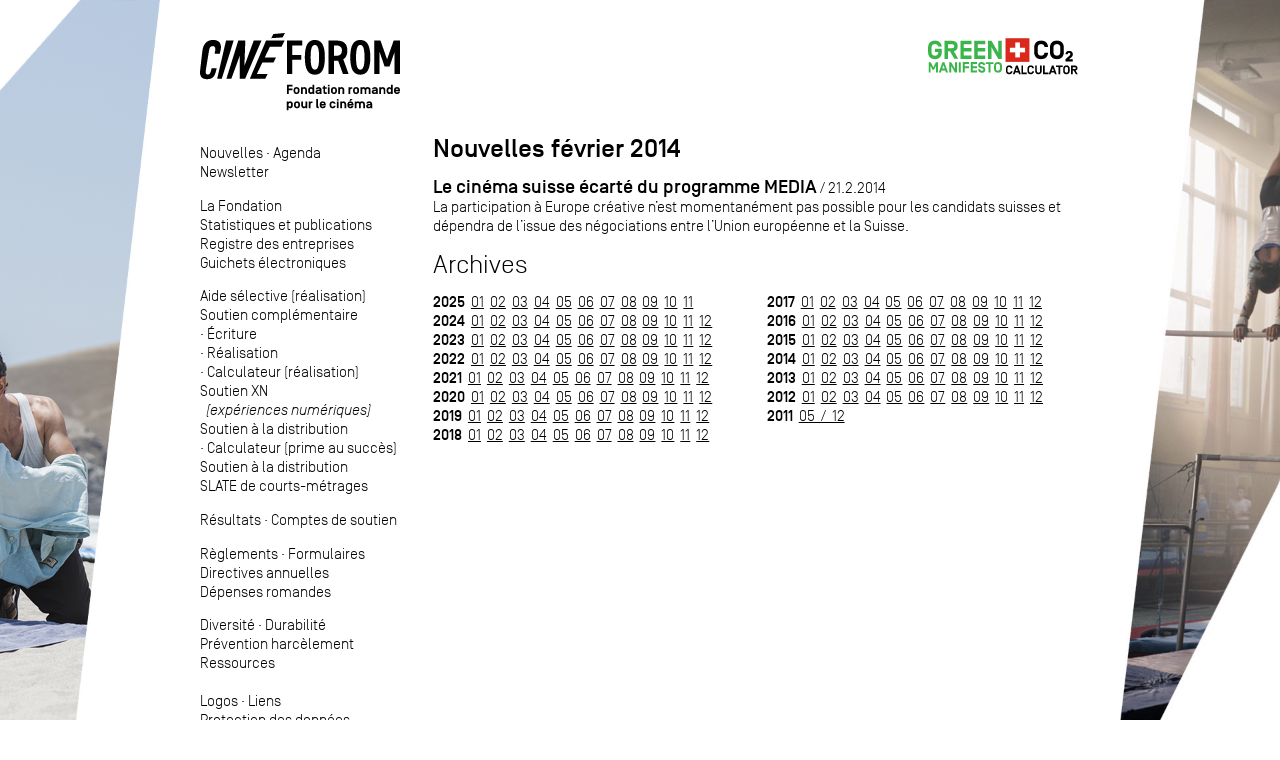

--- FILE ---
content_type: text/html; charset=UTF-8
request_url: https://cinema-romand.ch/nouvelles-fevrier-2014
body_size: 3193
content:
<!DOCTYPE HTML>
<html>
<head>
	<meta http-equiv="Content-Type" content="text/html; charset=utf-8">
	<meta name="description" content="La Fondation romande pour le cinéma – aide sélective et soutien complémentaire pour films de fiction, documentaires ou d’animation, cinéma et télévision.">
	<title>Cinéforom - Nouvelles février 2014</title>
	<meta name="viewport" content="width=device-width, initial-scale=1">
	<link rel='stylesheet' href="site/skins/cineforom3.css?v=1768639189"/>
	<link rel="shortcut icon" href="site/files/favicon.png?v=1768639189">
		<link rel="icon" href="site/files/favicon.png?v=1768639189">
			<meta property="og:url"           content="https://www.cineforom.ch/index.php" />
			<meta property="og:type"          content="website" />
			<meta property="og:title"         content="Cinéforom" />
			<meta property="og:description"   content="Fondation romande pour le cinéma" />
			<meta property="og:image"         content="https://cineforom.ch/site/files/CINEFOROM_og-image.png" />
			<style></style>
		</head>
		<body onresize="resizeSideImages()">

			
			<div id="main">

				<nav id='menu'>

					<header id="logo">
						<a href="index.php" style='text-decoration:none'><img src='site/files/cineforom-logo.svg' id="logoimg"></a>
						<img id="menumobile" src='site/files/menu.svg' onclick="toggleMenu()">
					</header> <!--logo-->

					<div id="menutogglablecontent">

						<div class="menuseparation"><hr><br></div>
						<p><a href='nouvelles'>Nouvelles</a> · <a href='agenda'>Agenda</a><br>
<a href='newsletter'>Newsletter</a></p>
<p><a href='la-fondation'>La Fondation</a><br>
<a href='statistiques-et-publications'>Statistiques et publications</a><br>
<a href='registre-des-producteurs'>Registre des entreprises</a><br>
<a href='guichet-electronique'>Guichets électroniques</a></p>
<p><a href='aide-selective'>Aide sélective (réalisation)</a><br>
<a href='soutien-complementaire'>Soutien complémentaire</a><br>
· <a href='soutien-complementaire-a-l-ecriture'>Écriture</a><br>
· <a href='soutien-complementaire-a-la-realisation'>Réalisation</a><br>
· <a href='calculateur'>Calculateur (réalisation)</a><br>
<a href='soutien-aux-experiences-numeriques'>Soutien XN<br>
&nbsp;&nbsp;<i>(expériences numériques)</i></a><br>
<a href='soutien-a-la-distribution'>Soutien à la distribution</a><br>
· <a href='calculateur-distribution'>Calculateur (prime au succès)</a><br>
<a href='soutien-a-la-distribution'>Soutien à la distribution</a><br>
<a href='appel-a-projets-slate-de-courts-metrages-pour-la-releve'>SLATE de courts-métrages</a></p>
<p><a href='resultats'>Résultats</a> · <a href='comptes-de-soutien'>Comptes de soutien</a></p>
<p><a href='reglements'>Règlements</a> · <a href='formulaires'>Formulaires</a><br>
<a href='directives-annuelles'>Directives annuelles</a><br>
<a href='depenses-romandes'>Dépenses romandes</a></p>
<p><a href='diversite'>Diversité</a> · <a href='durabilite'>Durabilité</a><br>
<a href='prevention-harcelement'>Prévention harcèlement</a><br>
<a href='ressources'>Ressources</a><br>
<!--<a href='prevention-harcelement'>Prévention harcèlement - info au 30.09.2025</a>--><br>
<a href='logo'>Logos</a> · <a href='liens'>Liens</a><br>
<a href='protection-des-donnees'>Protection des données</a><br>
<a href='revue-de-presse'>Revue de presse</a></p>
<p><a href='contact'>Contact</a><br>
<a href='about-cineforom'>English</a> · <a href='kurzportrait-cineforom'>Deutsch</a></p>						<div id='search'>
							<form method="get" action="index.php">
								<input type="submit" name="submit" value="?" style="display:none" />
								<input type="hidden" name="action" value="search" />
								<input id="search" type="text" name="query" value="" placeholder="Recherche"/>
								<div id="intranet"><a href="index.php?action=login">Intranet</a></div>
							</form>
						</div> <!--search-->

						<small>
													</small>
						<div class="menuseparation"><hr><br></div>

					</div><!--menutogglablecontent-->

				</nav> <!--menu-->

				<div id='maincontent'>

					<div id="toplogolinks"><a href="https://www.cineforom.ch/green-manifesto"><img src="site/files/greenmanifesto.svg"></a><a href="https://www.green-shooting.ch/fr_FR/" target="_blank"><img src="site/files/co2calc.svg"></a></div>

					<article id='content'>
						<h1 id="contenttitle">Nouvelles février 2014</h1>						<p><span class="nouvelle"><a href='le-cinema-suisse-ecarte-du-programme-media'>Le cinéma suisse écarté du programme MEDIA</a></span> / 21.2.2014<br>
La participation à Europe créative n’est momentanément pas possible pour les candidats suisses et dépendra de l’issue des négociations entre l’Union européenne et la Suisse.</p>

<h2><a id='Archives'>Archives</a></h2>
<div class="affiche2x"><div class="affiche2x1"><div class="archivesnouvelles"><b>2025</b> <a href='nouvelles-janvier-2025'>01</a> <a href='nouvelles-fevrier-2025'>02</a> <a href='nouvelles-mars-2025'>03</a> <a href='nouvelles-avril-2025'>04</a> <a href='nouvelles-mai-2025'>05</a> <a href='nouvelles-juin-2025'>06</a> <a href='nouvelles-juillet-2025'>07</a> <a href='nouvelles-aout-2025'>08</a> <a href='nouvelles-septembre-2025'>09</a> <a href='nouvelles-octobre-2025'>10</a> <a href='nouvelles-novembre-2025'>11</a>   <!-- 12--><p><b>2024</b> <a href='nouvelles-janvier-2024'>01</a> <a href='nouvelles-fevrier-2024'>02</a> <a href='nouvelles-mars-2024'>03</a> <a href='nouvelles-avril-2024'>04</a> <a href='nouvelles-mai-2024'>05</a> <a href='nouvelles-juin-2024'>06</a> <a href='nouvelles-juillet-2024'>07</a> <a href='nouvelles-aout-2024'>08</a> <a href='nouvelles-septembre-2024'>09</a> <a href='nouvelles-octobre-2024'>10</a> <a href='nouvelles-novembre-2024'>11</a> <a href='nouvelles-decembre-2024'>12</a><br>
<b>2023</b> <a href='nouvelles-janvier-2023'>01</a> <a href='nouvelles-fevrier-2023'>02</a> <a href='nouvelles-mars-2023'>03</a> <a href='nouvelles-avril-2023'>04</a> <a href='nouvelles-mai-2023'>05</a> <a href='nouvelles-juin-2023'>06</a> <a href='nouvelles-juillet-2023'>07</a> <a href='nouvelles-aout-2023'>08</a> <a href='nouvelles-septembre-2023'>09</a> <a href='nouvelles-octobre-2023'>10</a> <a href='nouvelles-novembre-2023'>11</a> <a href='nouvelles-decembre-2023'>12</a><br>
<b>2022</b> <a href='nouvelles-janvier-2022'>01</a> <a href='nouvelles-fevrier-2022'>02</a> <a href='nouvelles-mars-2022'>03</a> <a href='nouvelles-avril-2022'>04</a> <a href='nouvelles-mai-2022'>05</a> <a href='nouvelles-juin-2022'>06</a> <a href='nouvelles-juillet-2022'>07</a> <a href='nouvelles-aout-2022'>08</a> <a href='nouvelles-septembre-2022'>09</a> <a href='nouvelles-octobre-2022'>10</a> <a href='nouvelles-novembre-2022'>11</a> <a href='nouvelles-decembre-2022'>12</a><br>
<b>2021</b> <a href='nouvelles-janvier-2021'>01</a> <a href='nouvelles-fevrier-2021'>02</a> <a href='nouvelles-mars-2021'>03</a> <a href='nouvelles-avril-2021'>04</a> <a href='nouvelles-mai-2021'>05</a> <a href='nouvelles-juin-2021'>06</a> <a href='nouvelles-juillet-2021'>07</a> <a href='nouvelles-aout-2021'>08</a> <a href='nouvelles-septembre-2021'>09</a> <a href='nouvelles-octobre-2021'>10</a> <a href='nouvelles-novembre-2021'>11</a> <a href='nouvelles-decembre-2021'>12</a><br>
<b>2020</b> <a href='nouvelles-janvier-2020'>01</a> <a href='nouvelles-fevrier-2020'>02</a> <a href='nouvelles-mars-2020'>03</a> <a href='nouvelles-avril-2020'>04</a> <a href='nouvelles-mai-2020'>05</a> <a href='nouvelles-juin-2020'>06</a> <a href='nouvelles-juillet-2020'>07</a> <a href='nouvelles-aout-2020'>08</a> <a href='nouvelles-septembre-2020'>09</a> <a href='nouvelles-octobre-2020'>10</a> <a href='nouvelles-novembre-2020'>11</a> <a href='nouvelles-decembre-2020'>12</a><br>
<b>2019</b> <a href='nouvelles-janvier-2019'>01</a> <a href='nouvelles-fevrier-2019'>02</a> <a href='nouvelles-mars-2019'>03</a> <a href='nouvelles-avril-2019'>04</a> <a href='nouvelles-mai-2019'>05</a> <a href='nouvelles-juin-2019'>06</a> <a href='nouvelles-juillet-2019'>07</a> <a href='nouvelles-aout-2019'>08</a> <a href='nouvelles-septembre-2019'>09</a> <a href='nouvelles-octobre-2019'>10</a> <a href='nouvelles-novembre-2019'>11</a> <a href='nouvelles-decembre-2019'>12</a><br>
<b>2018</b> <a href='nouvelles-janvier-2018'>01</a> <a href='nouvelles-fevrier-2018'>02</a> <a href='nouvelles-mars-2018'>03</a> <a href='nouvelles-avril-2018'>04</a> <a href='nouvelles-mai-2018'>05</a> <a href='nouvelles-juin-2018'>06</a> <a href='nouvelles-juillet-2018'>07</a> <a href='nouvelles-aout-2018'>08</a> <a href='nouvelles-septembre-2018'>09</a> <a href='nouvelles-octobre-2018'>10</a> <a href='nouvelles-novembre-2018'>11</a> <a href='nouvelles-decembre-2018'>12</a><br>
</div></p>
</div><div class="affiche2x2"><div class="archivesnouvelles"><p><b>2017</b> <a href='nouvelles-janvier-2017'>01</a> <a href='nouvelles-fevrier-2017'>02</a> <a href='nouvelles-mars-2017'>03</a> <a href='nouvelles-avril-2017'>04</a> <a href='nouvelles-mai-2017'>05</a> <a href='nouvelles-juin-2017'>06</a> <a href='nouvelles-juillet-2017'>07</a> <a href='nouvelles-aout-2017'>08</a> <a href='nouvelles-septembre-2017'>09</a> <a href='nouvelles-octobre-2017'>10</a> <a href='nouvelles-novembre-2017'>11</a> <a href='nouvelles-decembre-2017'>12</a><br>
<b>2016</b> <a href='nouvelles-janvier-2016'>01</a> <a href='nouvelles-fevrier-2016'>02</a> <a href='nouvelles-mars-2016'>03</a> <a href='nouvelles-avril-2016'>04</a> <a href='nouvelles-mai-2016'>05</a> <a href='nouvelles-juin-2016'>06</a> <a href='nouvelles-juillet-2016'>07</a> <a href='nouvelles-aout-2016'>08</a> <a href='nouvelles-septembre-2016'>09</a> <a href='nouvelles-octobre-2016'>10</a> <a href='nouvelles-novembre-2016'>11</a> <a href='nouvelles-decembre-2016'>12</a><br>
<b>2015</b> <a href='nouvelles-janvier-2015'>01</a> <a href='nouvelles-fevrier-2015'>02</a> <a href='nouvelles-mars-2015'>03</a> <a href='nouvelles-avril-2015'>04</a> <a href='nouvelles-mai-2015'>05</a> <a href='nouvelles-juin-2015'>06</a> <a href='nouvelles-juillet-2015'>07</a> <a href='nouvelles-aout-2015'>08</a> <a href='nouvelles-septembre-2015'>09</a> <a href='nouvelles-octobre-2015'>10</a> <a href='nouvelles-novembre-2015'>11</a> <a href='nouvelles-decembre-2015'>12</a><br>
<b>2014</b> <a href='nouvelles-janvier-2014'>01</a> <a href='nouvelles-fevrier-2014'>02</a> <a href='nouvelles-mars-2014'>03</a> <a href='nouvelles-avril-2014'>04</a> <a href='nouvelles-mai-2014'>05</a> <a href='nouvelles-juin-2014'>06</a> <a href='nouvelles-juillet-2014'>07</a> <a href='nouvelles-aout-2014'>08</a> <a href='nouvelles-septembre-2014'>09</a> <a href='nouvelles-octobre-2014'>10</a> <a href='nouvelles-novembre-2014'>11</a> <a href='nouvelles-decembre-2014'>12</a><br>
<b>2013</b> <a href='nouvelles-janvier-2013'>01</a> <a href='nouvelles-fevrier-2013'>02</a> <a href='nouvelles-mars-2013'>03</a> <a href='nouvelles-avril-2013'>04</a> <a href='nouvelles-mai-2013'>05</a> <a href='nouvelles-juin-2013'>06</a> <a href='nouvelles-juillet-2013'>07</a> <a href='nouvelles-aout-2013'>08</a> <a href='nouvelles-septembre-2013'>09</a> <a href='nouvelles-octobre-2013'>10</a> <a href='nouvelles-novembre-2013'>11</a> <a href='nouvelles-decembre-2013'>12</a><br>
<b>2012</b> <a href='nouvelles-janvier-2012'>01</a> <a href='nouvelles-fevrier-2012'>02</a> <a href='nouvelles-mars-2012'>03</a> <a href='nouvelles-avril-2012'>04</a> <a href='nouvelles-mai-2012'>05</a> <a href='nouvelles-juin-2012'>06</a> <a href='nouvelles-juillet-2012'>07</a> <a href='nouvelles-aout-2012'>08</a> <a href='nouvelles-septembre-2012'>09</a> <a href='nouvelles-octobre-2012'>10</a> <a href='nouvelles-novembre-2012'>11</a> <a href='nouvelles-decembre-2012'>12</a><br>
<b>2011</b> <a href='nouvelles-2011'>05 / 12</a></div></p>
</div></div>						<!--<footer id='footer'><p>Partager</p>&nbsp;&nbsp;
							<a href="https://twitter.com/share" data-via="cineforom" data-lang="fr" data-hashtags="cinémasuisse" target="_blank"><img id="retweet" src="site/files/retweet.svg"></a>&nbsp;&nbsp;
							<a href="http://www.facebook.com/sharer/sharer.php?u=http://cinema-romand.ch/nouvelles-fevrier-2014&title=Cinéforom - Nouvelles février 2014" data-via="cineforom" data-lang="fr" target="_blank"><img id="fbshare" src="site/files/fbshare.svg"></a>
						</footer> --> <!--footer-->
						<br><br><br>
					</article> <!--content-->

				</div><!--maincontent-->

			</div> <!--main-->

			<div id="leftimage">
			</div>	<!--leftimage-->

			<div id="rightimage">
			</div>	<!--rightimage-->

			<script type="text/javascript">

				function resizeSideImages(){
					var width = ((window.innerWidth-880)/2)-40;
					document.getElementById('leftimage').style.width = width+"px";
					document.getElementById('rightimage').style.width = width+"px";
				}

				document.getElementById('leftimage').style.backgroundImage = "url('site/files/bgl-reinas.jpg')";
				document.getElementById('rightimage').style.backgroundImage = "url('site/files/bgr-olga.jpg')";
				resizeSideImages();

				var menuMobileShown = false;

				function toggleMenu(){
					if(menuMobileShown){
						document.getElementById('menumobile').src = "site/files/menu.svg";
						document.getElementById('menutogglablecontent').style.display = "none";
						menuMobileShown = false;
					}else{
						document.getElementById('menumobile').src = "site/files/menuclose.svg";
						document.getElementById('menutogglablecontent').style.display = "block";
						menuMobileShown = true;
					}
				}

				if(document.getElementsByName('username').length) document.getElementsByName('username')[0].focus();

			</script>

		</body>
		</html>
